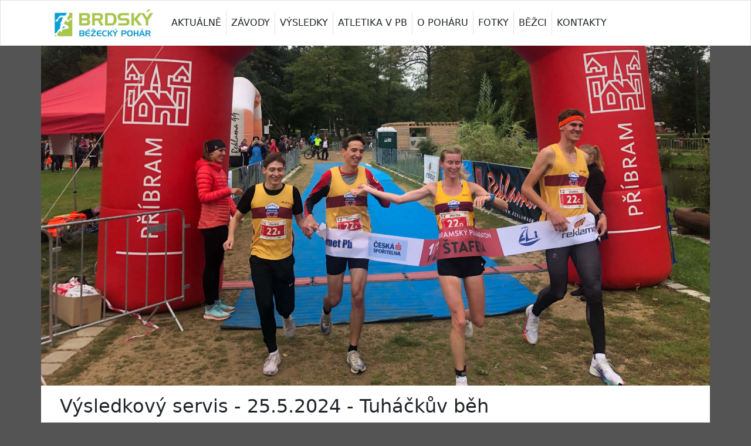

--- FILE ---
content_type: text/html; charset=UTF-8
request_url: https://brdskypohar.cz/vysledky?rocnik=2024&id_zavodu=10&kategorie=2
body_size: 6197
content:
<!DOCTYPE html>
<html lang="cs">
<head>
<meta http-equiv="content-language" content="cs" />
<meta charset="utf-8">
  <title>Brdský běžecký pohár</title>


  
  <meta name="viewport" content="width=device-width, initial-scale=1">
<link rel="apple-touch-icon" sizes="76x76" href="favicon/apple-touch-icon.png">
<link rel="icon" type="image/png" sizes="32x32" href="favicon/favicon-32x32.png">
<link rel="icon" type="image/png" sizes="16x16" href="favicon/favicon-16x16.png">

	<script type="text/javascript" src="lib/ajax-tooltip/js/ajax-dynamic-content.js"></script>
	<script type="text/javascript" src="lib/ajax-tooltip/js/ajax.js"></script>
	<script type="text/javascript" src="lib/ajax-tooltip/js/ajax-tooltip.js"></script>
<link rel="stylesheet" href="lib/ajax-tooltip/css/ajax-tooltip.css" media="screen" type="text/css" />
  <link href="css/styly.css" rel="stylesheet">
  <script src="https://cdn.jsdelivr.net/npm/bootstrap@5.3.2/dist/js/bootstrap.bundle.min.js"></script>
<script src="https://ajax.googleapis.com/ajax/libs/jquery/3.3.1/jquery.min.js"></script>
<script src="jquery_ui/external/jquery/jquery.js"></script>
<script src="jquery_ui/jquery-ui.js"></script>

</head>



<body  style="background-color:#545454">
<!-- Google tag (gtag.js) -->
<script async src="https://www.googletagmanager.com/gtag/js?id=G-0K1WXEQJGJ"></script>
<script>
  window.dataLayer = window.dataLayer || [];
  function gtag(){dataLayer.push(arguments);}
  gtag('js', new Date());

  gtag('config', 'G-0K1WXEQJGJ');
</script>
<h1 style="display:none">Brdský běžecký pohár</h1>
<nav class="navbar navbar-expand-lg  fixed-top bg-white text-dark border border-bottom-1">
  <div class="container ">
       
    <a class="navbar-brand" href="https://brdskypohar.cz"> <img src="images/logo_bbp2.png" height="50px"> </a>
    <button class="navbar-toggler" type="button" data-bs-toggle="collapse" data-bs-target="#collapsibleNavbar">
      <span class="navbar-toggler-icon text-dark"></span>
    </button>
    <div class="collapse navbar-collapse " id="collapsibleNavbar">
      <ul class="navbar-nav  ">
        <li class="nav-item">
          <a class="nav-link text-dark  border-end text-underline-hover link-offset-3"  href="https://brdskypohar.cz">AKTUÁLNĚ</a>
        </li>

        <li class="nav-item">
          <a class="nav-link text-dark border-end text-underline-hover link-offset-3"  href="/zavody">ZÁVODY</a> 
        </li>  
        <li class="nav-item">
          <a class="nav-link text-dark border-end text-underline-hover link-offset-3" style="text-decoration: underline solid #2bacd4 3px; text-underline-offset:0.375em!important" href="/vysledky">VÝSLEDKY</a>
        </li> 
        <li class="nav-item">
          <a class="nav-link text-dark border-end text-underline-hover link-offset-3"   href="/atletika" >ATLETIKA&nbsp;V&nbsp;PB</a>
        </li>
        <li class="nav-item">
          <a class="nav-link text-dark border-end text-underline-hover link-offset-3"   href="/o_poharu" >O&nbsp;POHÁRU</a>
        </li>
        <li class="nav-item">
          <a class="nav-link text-dark border-end text-underline-hover link-offset-3"   href="/fotky" >FOTKY</a>
        </li>
        <li class="nav-item">
          <a class="nav-link text-dark border-end text-underline-hover link-offset-3"  href="/bezci">BĚŽCI</a>
        </li>  
        <li class="nav-item">
          <a class="nav-link text-dark text-underline-hover link-offset-3"  href="/kontakty">KONTAKTY</a>
        </li> 
      </ul>
    </div>
  </div>
</nav>

<div class="container mt-5  text-white  ">

  <div class="row">
    <div class="col-sm-12 bg-white text-dark pb-3 pt-4 ps-0 pe-0">
        <img class="img-fluid " src="images/horni_fotka_vysledky2.jpg"> 
<div class="ps-3 pe-3">

     

<h2 class='p-3' id='kotva_vysledky'>Výsledkový servis - 25.5.2024 - Tuháčkův běh</h2><p>Sucho, mírný vítr, slunečno, 23 stupňů Celsia</p>

<select class="form-select form-select-lg bg-info text-dark" name="zceho" onchange="window.location.href=&quot;?rocnik=2024&amp;deti=0&amp;kategorie=2&amp;id_zavodu=&quot;+this.value+&quot;&quot;">


<option value="0" >Celkové pořadí poháru 2024</option>


<optgroup><option value='98#kotva_vysledky' >23.11. - Vyhlášení poháru - závod dvojic</option><option value='58#kotva_vysledky' >10.11. - Dobřichovický běh</option><option value='27#kotva_vysledky' >9.11. - Svatojánská 20</option><option value='24#kotva_vysledky' >2.11. - Podzimní běh Dražovkou</option><option value='38#kotva_vysledky' >19.10. - Malá Křivoklátská</option><option value='39#kotva_vysledky' >12.10. - Běh Bukovem</option><option value='22#kotva_vysledky' >6.10. - Hořovický cvoček</option><option value='21#kotva_vysledky' >5.10. - Běh Bohutínem</option><option value='20#kotva_vysledky' >28.9. - Běh města Příbrami</option><option value='36#kotva_vysledky' >1.9. - Běh Bezděkovem</option><option value='25#kotva_vysledky' >11.8. - Žebrácká 25</option><option value='14#kotva_vysledky' >30.6. - Lochovice - Plešivec</option><option value='28#kotva_vysledky' >22.6. - Běh okolo Vraní skály</option><option value='11#kotva_vysledky' >15.6. - Jinecký kros</option><option value='12#kotva_vysledky' >9.6. - Chaloupecký kros</option><option value='13#kotva_vysledky' >8.6. - Příbramský půlmaraton</option><option value='41#kotva_vysledky' >26.5. - Zahořanská 10</option><option value='10#kotva_vysledky' selected='selected'>25.5. - Tuháčkův běh</option><option value='9#kotva_vysledky' >19.5. - Brdská 25</option><option value='8#kotva_vysledky' >19.5. - Brdská 12</option><option value='33#kotva_vysledky' >11.5. - Energon běh</option><option value='30#kotva_vysledky' >20.4. - Penzion Cup</option><option value='4#kotva_vysledky' >13.4. - Jarní běh Dražovkou</option><option value='2#kotva_vysledky' >6.4. - Jarní běh Litní a zámeckým parkem</option><option value='5#kotva_vysledky' >31.3. - Běh Rožmitál - Březnice</option><option value='3#kotva_vysledky' >23.3. - Josefský běh v Cerhovicích</option><option value='37#kotva_vysledky' >17.3. - Maraton okolo Orlíku </option><option value='34#kotva_vysledky' >9.3. - Zimní běh krajem J. J. Ryby</option><option value='32#kotva_vysledky' >10.2. - S čelovkou Dražovkou</option><option value='1#kotva_vysledky' >13.1. - Běh partyzánskou stezkou</option>		</optgroup>
        <option value="0&amp;rocnik=2025#kotva_vysledky" >Celkové pořadí poháru 2025</option>
        <option value="0&amp;rocnik=2024#kotva_vysledky" >Celkové pořadí poháru 2024</option>
        <option value="0&amp;rocnik=2023#kotva_vysledky" >Celkové pořadí poháru 2023</option>
		<option value="0&amp;rocnik=2022#kotva_vysledky" >Celkové pořadí poháru 2022</option>
        <option value="0&amp;rocnik=2021#kotva_vysledky" >Celkové pořadí poháru 2021</option>
		<option value="0&amp;rocnik=2020#kotva_vysledky" >Celkové pořadí poháru 2020</option>
		<option value="0&amp;rocnik=2019#kotva_vysledky" >Celkové pořadí poháru 2019</option>
		<option value="0&amp;rocnik=2018#kotva_vysledky" >Celkové pořadí poháru 2018</option>
		<option value="0&amp;rocnik=2017#kotva_vysledky" >Celkové pořadí poháru 2017</option>
	    <option value="0&amp;rocnik=2016#kotva_vysledky" >Celkové pořadí poháru 2016</option>
	    <option value="0&amp;rocnik=2015#kotva_vysledky" >Celkové pořadí poháru 2015</option>
		<option value="0&amp;rocnik=2014#kotva_vysledky" >Celkové pořadí poháru 2014</option>
		
		
		
</select> 





<div id="menu-box">
<ul class="nav nav-tabs">

   <li class="nav-item"><a class="nav-link" href="vysledky?id_zavodu=10&amp;rocnik=2024&amp;deti=1&amp;kategorie=31#kotva_vysledky" class='deti'>Děti</a></li> 
   
      
  <li class="nav-item"><a  class="nav-link active"  href="vysledky?id_zavodu=10&amp;rocnik=2024&amp;kategorie=2#kotva_vysledky" >Muži</a></li> 
  <li class="nav-item"><a class="nav-link "  href="vysledky?id_zavodu=10&amp;rocnik=2024&amp;kategorie=1#kotva_vysledky">Ženy</a></li>
  <li class="nav-item"><a class="nav-link "  href="vysledky?id_zavodu=10&amp;rocnik=2024&amp;kategorie=3#kotva_vysledky">Junioři</a></li>
  <li class="nav-item"><a class="nav-link "  href="vysledky?id_zavodu=10&amp;rocnik=2024&amp;kategorie=4#kotva_vysledky">M39</a></li>
  <li class="nav-item"><a  class="nav-link " href="vysledky?id_zavodu=10&amp;rocnik=2024&amp;kategorie=5#kotva_vysledky">M49</a></li>
  <li class="nav-item"><a  class="nav-link " href="vysledky?id_zavodu=10&amp;rocnik=2024&amp;kategorie=6#kotva_vysledky">M59</a></li>
  <li class="nav-item"><a  class="nav-link " href="vysledky?id_zavodu=10&amp;rocnik=2024&amp;kategorie=7#kotva_vysledky" >M69</a></li>

           <li class="nav-item"><a class="nav-link "  href="vysledky?id_zavodu=10&amp;rocnik=2024&amp;kategorie=8#kotva_vysledky" >M70</a></li>
   <li class="nav-item"><a class="nav-link "  href="vysledky?id_zavodu=10&amp;rocnik=2024&amp;kategorie=15#kotva_vysledky" >M80+</a></li>
       
 <li class="nav-item"><a class="nav-link "  href="vysledky?id_zavodu=10&amp;rocnik=2024&amp;kategorie=9#kotva_vysledky" >Juniorky</a></li>
  <li class="nav-item"><a class="nav-link "  href="vysledky?id_zavodu=10&amp;rocnik=2024&amp;kategorie=10#kotva_vysledky" >Ž34</a></li>
  <li class="nav-item"><a class="nav-link "  href="vysledky?id_zavodu=10&amp;rocnik=2024&amp;kategorie=11#kotva_vysledky" >Ž44</a></li>
  <li class="nav-item"><a class="nav-link "  href="vysledky?id_zavodu=10&amp;rocnik=2024&amp;kategorie=12#kotva_vysledky" >Ž54</a></li>
  
  
              <li class="nav-item"><a class="nav-link "  href="vysledky?id_zavodu=10&amp;rocnik=2024&amp;kategorie=13#kotva_vysledky" >Ž64</a></li>
             <li class="nav-item"><a class="nav-link "  href="vysledky?id_zavodu=10&amp;rocnik=2024&amp;kategorie=14#kotva_vysledky" >Ž65+</a></li>
               
  
  <li class="nav-item"><a class="nav-link "  href="vysledky?id_zavodu=10&amp;rocnik=2024&amp;kategorie=20#kotva_vysledky" >bez RN</a></li>

  

  <li class="nav-item"><a class="nav-link"  href="nahlaseni_chyby.php?id_zavodu=10&amp;rocnik=2024&amp;id_zavodnika=0" class="chyby">Kontakt</a></li>
  

</ul></div>


<div class='table-responsive'>
<table class="table table-bordered table-striped">
  <thead class='table-dark'>
		<td><strong>Absolutní pořadí</strong></td>
		<td><strong>Čas</strong></td>
		<td><strong>Přijmení</strong></td>
		<td><strong>Jméno</strong></td>
		<td><strong>Ročník</strong></td>
		<td><strong>Klub/město</strong></td>
		<td><strong>Body</strong></td>
		<td><strong>Pořadí ve věkové kategorii</strong></td>
		<td><strong>Body v kategorii</strong></td>
</tr></thead>
<tr >
						<td>1. <i> </i>  <a href='https://www.youtube.com/watch?v=WakHZwXvZn4&t=69'><img src='images/video_ikona2.png' height='15'></a></td>
						<td>00:29:09</td>
						<td><a href='detail_zavodnika?id_zavodnika=8038'>Zeman</a></td>
						<td>Zdeněk</td>
						<td>1993</td>
						<td>Blatná</td>
						<td>200</td>
						<td>1.</td>
						<td>200</td></tr><tr class='sude'>
						<td>2. <i> </i>  <a href='https://www.youtube.com/watch?v=WakHZwXvZn4&t=177'><img src='images/video_ikona2.png' height='15'></a></td>
						<td>00:30:57</td>
						<td><a href='detail_zavodnika?id_zavodnika=128'>Rosol</a></td>
						<td>Jiří</td>
						<td>1974</td>
						<td>Lokomotiva Beroun</td>
						<td>195</td>
						<td>1.</td>
						<td>200</td></tr><tr >
						<td>3. <i> </i>  <a href='https://www.youtube.com/watch?v=WakHZwXvZn4&t=182'><img src='images/video_ikona2.png' height='15'></a></td>
						<td>00:31:02</td>
						<td><a href='detail_zavodnika?id_zavodnika=4316'>Franěk</a></td>
						<td>Ondřej</td>
						<td>1990</td>
						<td>Praha 6</td>
						<td>190</td>
						<td>2.</td>
						<td>195</td></tr><tr class='sude'>
						<td>4. <i> </i>  <a href='https://www.youtube.com/watch?v=WakHZwXvZn4&t=201'><img src='images/video_ikona2.png' height='15'></a></td>
						<td>00:31:21</td>
						<td><a href='detail_zavodnika?id_zavodnika=7526'>Grim</a></td>
						<td>Ondřej</td>
						<td>1995</td>
						<td>ASK Slavia Praha</td>
						<td>185</td>
						<td>3.</td>
						<td>190</td></tr><tr >
						<td>5. <i> </i>  <a href='https://www.youtube.com/watch?v=WakHZwXvZn4&t=211'><img src='images/video_ikona2.png' height='15'></a></td>
						<td>00:31:31</td>
						<td><a href='detail_zavodnika?id_zavodnika=133'>Švarc</a></td>
						<td>Petr</td>
						<td>1966</td>
						<td>Triklub Příbram</td>
						<td>180</td>
						<td>2.</td>
						<td>195</td></tr><tr class='sude'>
						<td>6. <i> </i>  <a href='https://www.youtube.com/watch?v=WakHZwXvZn4&t=234'><img src='images/video_ikona2.png' height='15'></a></td>
						<td>00:31:54</td>
						<td><a href='detail_zavodnika?id_zavodnika=359'>Dražan</a></td>
						<td>Michal</td>
						<td>1981</td>
						<td>Žárovka Vranovice</td>
						<td>176</td>
						<td>1.</td>
						<td>200</td></tr><tr >
						<td>7. <i> </i>  <a href='https://www.youtube.com/watch?v=WakHZwXvZn4&t=254'><img src='images/video_ikona2.png' height='15'></a></td>
						<td>00:32:14</td>
						<td><a href='detail_zavodnika?id_zavodnika=2357'>Burian</a></td>
						<td>Tomáš</td>
						<td>1998</td>
						<td>Višňová</td>
						<td>172</td>
						<td>4.</td>
						<td>185</td></tr><tr class='sude'>
						<td>8. <i> </i>  <a href='https://www.youtube.com/watch?v=WakHZwXvZn4&t=262'><img src='images/video_ikona2.png' height='15'></a></td>
						<td>00:32:22</td>
						<td><a href='detail_zavodnika?id_zavodnika=7015'>Stibor</a></td>
						<td>Jan</td>
						<td>1989</td>
						<td>Jesenice</td>
						<td>168</td>
						<td>5.</td>
						<td>180</td></tr><tr >
						<td>9. <i> </i>  <a href='https://www.youtube.com/watch?v=WakHZwXvZn4&t=340'><img src='images/video_ikona2.png' height='15'></a></td>
						<td>00:33:40</td>
						<td><a href='detail_zavodnika?id_zavodnika=282'>Pejša</a></td>
						<td>Jan</td>
						<td>1975</td>
						<td>Smí být prázdné</td>
						<td>164</td>
						<td>2.</td>
						<td>195</td></tr><tr class='sude'>
						<td>10. <i> </i>  <a href='https://www.youtube.com/watch?v=WakHZwXvZn4&t=364'><img src='images/video_ikona2.png' height='15'></a></td>
						<td>00:34:04</td>
						<td><a href='detail_zavodnika?id_zavodnika=8052'>Skalička</a></td>
						<td>Petr</td>
						<td>1978</td>
						<td>Lhota u Příbramě</td>
						<td>160</td>
						<td>3.</td>
						<td>190</td></tr><tr >
						<td>11. <i> </i>  <a href='https://www.youtube.com/watch?v=WakHZwXvZn4&t=410'><img src='images/video_ikona2.png' height='15'></a></td>
						<td>00:34:50</td>
						<td><a href='detail_zavodnika?id_zavodnika=5746'>Hrdlička</a></td>
						<td>Dušan</td>
						<td>1973</td>
						<td>Praskolesy</td>
						<td>156</td>
						<td>3.</td>
						<td>190</td></tr><tr class='sude'>
						<td>12. <i> </i>  <a href='https://www.youtube.com/watch?v=WakHZwXvZn4&t=434'><img src='images/video_ikona2.png' height='15'></a></td>
						<td>00:35:14</td>
						<td><a href='detail_zavodnika?id_zavodnika=126'>Karas</a></td>
						<td>Tomáš</td>
						<td>1967</td>
						<td>Internet Příbram</td>
						<td>152</td>
						<td>4.</td>
						<td>185</td></tr><tr >
						<td>13. <i> </i>  <a href='https://www.youtube.com/watch?v=WakHZwXvZn4&t=442'><img src='images/video_ikona2.png' height='15'></a></td>
						<td>00:35:22</td>
						<td><a href='detail_zavodnika?id_zavodnika=2362'>Čížek</a></td>
						<td>Jan</td>
						<td>1995</td>
						<td>SK Namnice</td>
						<td>148</td>
						<td>6.</td>
						<td>176</td></tr><tr class='sude'>
						<td>14. <i> </i>  <a href='https://www.youtube.com/watch?v=WakHZwXvZn4&t=461'><img src='images/video_ikona2.png' height='15'></a></td>
						<td>00:35:41</td>
						<td><a href='detail_zavodnika?id_zavodnika=6861'>Frühauf</a></td>
						<td>František</td>
						<td>1975</td>
						<td>Ohrazenice</td>
						<td>144</td>
						<td>4.</td>
						<td>185</td></tr><tr >
						<td>15. <i> </i>  <a href='https://www.youtube.com/watch?v=WakHZwXvZn4&t=493'><img src='images/video_ikona2.png' height='15'></a></td>
						<td>00:36:13</td>
						<td><a href='detail_zavodnika?id_zavodnika=136'>Vitásek</a></td>
						<td>Josef</td>
						<td>1958</td>
						<td>Buková</td>
						<td>140</td>
						<td>1.</td>
						<td>200</td></tr><tr class='sude'>
						<td>16. <i> </i>  <a href='https://www.youtube.com/watch?v=WakHZwXvZn4&t=502'><img src='images/video_ikona2.png' height='15'></a></td>
						<td>00:36:22</td>
						<td><a href='detail_zavodnika?id_zavodnika=6507'>Nademlejnský</a></td>
						<td>Petr</td>
						<td>1978</td>
						<td>Zdice</td>
						<td>137</td>
						<td>5.</td>
						<td>180</td></tr><tr >
						<td>17. <i> </i>  <a href='https://www.youtube.com/watch?v=WakHZwXvZn4&t=536'><img src='images/video_ikona2.png' height='15'></a></td>
						<td>00:36:56</td>
						<td><a href='detail_zavodnika?id_zavodnika=3043'>Burian</a></td>
						<td>Dominik</td>
						<td>2001</td>
						<td>Gymnázium Pb</td>
						<td>134</td>
						<td>7.</td>
						<td>172</td></tr><tr class='sude'>
						<td>18. <i> </i>  <a href='https://www.youtube.com/watch?v=WakHZwXvZn4&t=550'><img src='images/video_ikona2.png' height='15'></a></td>
						<td>00:37:10</td>
						<td><a href='detail_zavodnika?id_zavodnika=7709'>Zemek</a></td>
						<td>Michal</td>
						<td>1977</td>
						<td>Příbram</td>
						<td>131</td>
						<td>6.</td>
						<td>176</td></tr><tr >
						<td>19. <i> </i>  <a href='https://www.youtube.com/watch?v=WakHZwXvZn4&t=564'><img src='images/video_ikona2.png' height='15'></a></td>
						<td>00:37:24</td>
						<td><a href='detail_zavodnika?id_zavodnika=8568'>Staněk</a></td>
						<td>Martin</td>
						<td>1991</td>
						<td></td>
						<td>128</td>
						<td>8.</td>
						<td>168</td></tr><tr class='sude'>
						<td>20. <i> </i>  <a href='https://www.youtube.com/watch?v=WakHZwXvZn4&t=570'><img src='images/video_ikona2.png' height='15'></a></td>
						<td>00:37:30</td>
						<td><a href='detail_zavodnika?id_zavodnika=170'>Mach</a></td>
						<td>Zbyněk</td>
						<td>1970</td>
						<td>Oxygen Příbram</td>
						<td>125</td>
						<td>5.</td>
						<td>180</td></tr><tr >
						<td>21. <i> </i>  <a href='https://www.youtube.com/watch?v=WakHZwXvZn4&t=580'><img src='images/video_ikona2.png' height='15'></a></td>
						<td>00:37:40</td>
						<td><a href='detail_zavodnika?id_zavodnika=3882'>Votava</a></td>
						<td>Martin</td>
						<td>1971</td>
						<td>Králův Dvůr, Popovice</td>
						<td>122</td>
						<td>6.</td>
						<td>176</td></tr><tr class='sude'>
						<td>22. <i> </i>  <a href='https://www.youtube.com/watch?v=WakHZwXvZn4&t=583'><img src='images/video_ikona2.png' height='15'></a></td>
						<td>00:37:43</td>
						<td><a href='detail_zavodnika?id_zavodnika=7364'>Kutnohorský </a></td>
						<td>Jan</td>
						<td>1974</td>
						<td>Bojov</td>
						<td>119</td>
						<td>7.</td>
						<td>172</td></tr><tr >
						<td>23. <i> </i>  <a href='https://www.youtube.com/watch?v=WakHZwXvZn4&t=591'><img src='images/video_ikona2.png' height='15'></a></td>
						<td>00:37:51</td>
						<td><a href='detail_zavodnika?id_zavodnika=7459'>Justych </a></td>
						<td>Jiří</td>
						<td>1969</td>
						<td>Fbc Bzová</td>
						<td>116</td>
						<td>8.</td>
						<td>168</td></tr><tr class='sude'>
						<td>24. <i> </i>  <a href='https://www.youtube.com/watch?v=WakHZwXvZn4&t=591'><img src='images/video_ikona2.png' height='15'></a></td>
						<td>00:37:51</td>
						<td><a href='detail_zavodnika?id_zavodnika=137'>Dvořák</a></td>
						<td>Petr</td>
						<td>1961</td>
						<td>Team Internet Pb</td>
						<td>113</td>
						<td>2.</td>
						<td>195</td></tr><tr >
						<td>25. <i> </i>  <a href='https://www.youtube.com/watch?v=WakHZwXvZn4&t=607'><img src='images/video_ikona2.png' height='15'></a></td>
						<td>00:38:07</td>
						<td><a href='detail_zavodnika?id_zavodnika=830'>Trčka</a></td>
						<td>Ondřej</td>
						<td>1981</td>
						<td>Březnice</td>
						<td>110</td>
						<td>7.</td>
						<td>172</td></tr><tr >
						<td>27. <i> </i>  <a href='https://www.youtube.com/watch?v=WakHZwXvZn4&t=670'><img src='images/video_ikona2.png' height='15'></a></td>
						<td>00:39:10</td>
						<td><a href='detail_zavodnika?id_zavodnika=852'>Stehlík</a></td>
						<td>David</td>
						<td>1990</td>
						<td>Amatéři</td>
						<td>106</td>
						<td>10.</td>
						<td>160</td></tr><tr class='sude'>
						<td>28. <i> </i>  <a href='https://www.youtube.com/watch?v=WakHZwXvZn4&t=672'><img src='images/video_ikona2.png' height='15'></a></td>
						<td>00:39:12</td>
						<td><a href='detail_zavodnika?id_zavodnika=839'>Krutílek</a></td>
						<td>Jaroslav</td>
						<td>1970</td>
						<td>Krutílek team</td>
						<td>104</td>
						<td>9.</td>
						<td>164</td></tr><tr >
						<td>29. <i> </i>  <a href='https://www.youtube.com/watch?v=WakHZwXvZn4&t=673'><img src='images/video_ikona2.png' height='15'></a></td>
						<td>00:39:13</td>
						<td><a href='detail_zavodnika?id_zavodnika=132'>Číp</a></td>
						<td>Roman</td>
						<td>1970</td>
						<td>Kovářství Hluboš</td>
						<td>102</td>
						<td>10.</td>
						<td>160</td></tr><tr class='sude'>
						<td>30. <i> </i>  <a href='https://www.youtube.com/watch?v=WakHZwXvZn4&t=698'><img src='images/video_ikona2.png' height='15'></a></td>
						<td>00:39:38</td>
						<td><a href='detail_zavodnika?id_zavodnika=184'>Edelmann</a></td>
						<td>Robert</td>
						<td>1984</td>
						<td>Team Internet Pb</td>
						<td>100</td>
						<td>8.</td>
						<td>168</td></tr><tr >
						<td>31. <i> </i>  <a href='https://www.youtube.com/watch?v=WakHZwXvZn4&t=715'><img src='images/video_ikona2.png' height='15'></a></td>
						<td>00:39:55</td>
						<td><a href='detail_zavodnika?id_zavodnika=8633'>Kopáček</a></td>
						<td>Jiří</td>
						<td>1993</td>
						<td>Drásov</td>
						<td>98</td>
						<td>11.</td>
						<td>156</td></tr><tr class='sude'>
						<td>32. <i> </i>  <a href='https://www.youtube.com/watch?v=WakHZwXvZn4&t=742'><img src='images/video_ikona2.png' height='15'></a></td>
						<td>00:40:22</td>
						<td><a href='detail_zavodnika?id_zavodnika=9251'>Svojtka</a></td>
						<td>Libor</td>
						<td>1980</td>
						<td>Buková</td>
						<td>96</td>
						<td>9.</td>
						<td>164</td></tr><tr class='sude'>
						<td>34. <i> </i>  <a href='https://www.youtube.com/watch?v=WakHZwXvZn4&t=759'><img src='images/video_ikona2.png' height='15'></a></td>
						<td>00:40:39</td>
						<td><a href='detail_zavodnika?id_zavodnika=825'>Plavec</a></td>
						<td>Hynek</td>
						<td>1978</td>
						<td>D.Dušníky</td>
						<td>92</td>
						<td>11.</td>
						<td>156</td></tr><tr >
						<td>35. <i> </i>  <a href='https://www.youtube.com/watch?v=WakHZwXvZn4&t=761'><img src='images/video_ikona2.png' height='15'></a></td>
						<td>00:40:41</td>
						<td><a href='detail_zavodnika?id_zavodnika=8914'>Drechsler</a></td>
						<td>Aleš</td>
						<td>1987</td>
						<td>Revize Rožmitál</td>
						<td>90</td>
						<td>12.</td>
						<td>152</td></tr><tr class='sude'>
						<td>36. <i> </i>  <a href='https://www.youtube.com/watch?v=WakHZwXvZn4&t=849'><img src='images/video_ikona2.png' height='15'></a></td>
						<td>00:42:09</td>
						<td><a href='detail_zavodnika?id_zavodnika=862'>Schifferling</a></td>
						<td>Thomas</td>
						<td>1978</td>
						<td>Přední poříčí</td>
						<td>88</td>
						<td>12.</td>
						<td>152</td></tr><tr class='sude'>
						<td>38. <i> </i>  <a href='https://www.youtube.com/watch?v=WakHZwXvZn4&t=981'><img src='images/video_ikona2.png' height='15'></a></td>
						<td>00:44:21</td>
						<td><a href='detail_zavodnika?id_zavodnika=215'>Kyselý</a></td>
						<td>Petr</td>
						<td>1964</td>
						<td>TJ Zduchovice</td>
						<td>84</td>
						<td>3.</td>
						<td>190</td></tr><tr class='sude'>
						<td>40. <i> </i>  <a href='https://www.youtube.com/watch?v=WakHZwXvZn4&t=1008'><img src='images/video_ikona2.png' height='15'></a></td>
						<td>00:44:48</td>
						<td><a href='detail_zavodnika?id_zavodnika=294'>Kreuzer</a></td>
						<td>Milan</td>
						<td>1963</td>
						<td>Milevsko</td>
						<td>80</td>
						<td>4.</td>
						<td>185</td></tr><tr class='sude'>
						<td>42. <i> </i>  <a href='https://www.youtube.com/watch?v=WakHZwXvZn4&t=1062'><img src='images/video_ikona2.png' height='15'></a></td>
						<td>00:45:42</td>
						<td><a href='detail_zavodnika?id_zavodnika=2724'>Doležal</a></td>
						<td>Jaromír</td>
						<td>1957</td>
						<td>SABZO</td>
						<td>76</td>
						<td>5.</td>
						<td>180</td></tr><tr class='sude'>
						<td>44. <i> </i>  <a href='https://www.youtube.com/watch?v=WakHZwXvZn4&t=1141'><img src='images/video_ikona2.png' height='15'></a></td>
						<td>00:47:01</td>
						<td><a href='detail_zavodnika?id_zavodnika=2358'>Hanuš</a></td>
						<td>Jiří</td>
						<td>1983</td>
						<td>Musadostrakonice</td>
						<td>72</td>
						<td>15.</td>
						<td>140</td></tr><tr >
						<td>45. <i> </i>  <a href='https://www.youtube.com/watch?v=WakHZwXvZn4&t=1141'><img src='images/video_ikona2.png' height='15'></a></td>
						<td>00:47:01</td>
						<td><a href='detail_zavodnika?id_zavodnika=877'>Mázdra</a></td>
						<td>Marcel</td>
						<td>1978</td>
						<td>Chrást</td>
						<td>70</td>
						<td>16.</td>
						<td>137</td></tr><tr class='sude'>
						<td>46. <i> </i>  <a href='https://www.youtube.com/watch?v=WakHZwXvZn4&t=1216'><img src='images/video_ikona2.png' height='15'></a></td>
						<td>00:48:16</td>
						<td><a href='detail_zavodnika?id_zavodnika=1953'>Švagr</a></td>
						<td>Rostislav</td>
						<td>1973</td>
						<td>Dobříš</td>
						<td>68</td>
						<td>11.</td>
						<td>156</td></tr><tr >
						<td>47. <i> </i>  <a href='https://www.youtube.com/watch?v=WakHZwXvZn4&t=1281'><img src='images/video_ikona2.png' height='15'></a></td>
						<td>00:49:21</td>
						<td><a href='detail_zavodnika?id_zavodnika=559'>Čechura</a></td>
						<td>Jaroslav</td>
						<td>1955</td>
						<td>Cykloservex Chotěšov</td>
						<td>66</td>
						<td>6.</td>
						<td>176</td></tr><tr >
						<td>49. <i> </i>  <a href='https://www.youtube.com/watch?v=WakHZwXvZn4&t=1432'><img src='images/video_ikona2.png' height='15'></a></td>
						<td>00:51:52</td>
						<td><a href='detail_zavodnika?id_zavodnika=158'>Tuháček</a></td>
						<td>Milan</td>
						<td>1965</td>
						<td>SK Prdlavky</td>
						<td>62</td>
						<td>12.</td>
						<td>152</td></tr><tr class='sude'>
						<td>50. <i> </i>  <a href='https://www.youtube.com/watch?v=WakHZwXvZn4&t=2000'><img src='images/video_ikona2.png' height='15'></a></td>
						<td>01:01:20</td>
						<td><a href='detail_zavodnika?id_zavodnika=527'>Hrubec</a></td>
						<td>Martin</td>
						<td>1973</td>
						<td>Březnice</td>
						<td>60</td>
						<td>13.</td>
						<td>148</td></tr></table></div><h3>Soubory k závodu od pořadatelů:</h3> <p class="m-3">Výsledky v pdf: <a class="btn btn-danger ms-1 rounded-0" role="button"  href="https://brdskypohar.cz/soubory/tuhackuv_beh_2024/deti.pdf" class="btn btn-success">Děti</a> <a class="btn btn-danger ms-1 rounded-0" role="button"    href="https://brdskypohar.cz/soubory/tuhackuv_beh_2024/celkove.pdf" class="btn btn-success">celkové</a> <a class="btn btn-danger ms-1 rounded-0" role="button"  href="https://brdskypohar.cz/soubory/tuhackuv_beh_2024/kategorie.pdf" class="btn btn-success">kategorie</a> <a class="btn btn-danger ms-1 rounded-0" role="button"  href="https://brdskypohar.cz/soubory/tuhackuv_beh_2024/muzi_zeny.pdf" class="btn btn-success">Muži / ženy</a>, <a class="btn btn-danger ms-1 rounded-0" role="button"  href="https://brdskypohar.cz/soubory/tuhackuv_beh_2024/kola.pdf" class="btn btn-success">časy kol děti</a></p>    </div>
</div>



<div class="container p-3 " style="background-color:#c5c33b; ">
            <h4 class="text-start">NEJBLIŽŠÍ ZÁVODY</h4>

<div class="d-flex justify-content-evenly bd-highlight"><div class="col text-white text-center p-2 me-3 position-relative " style="background-color:#23aedf" >
                <p><span class="fs-1">21.2.</span><br />6 km,<br /> dětské&nbsp;závody</p><hr /><a href="https://brdskypohar.cz/propozice?id_zavodu=32&rocnik=2026" class="stretched-link text-white text-uppercase text-decoration-none"><span class="fs-5 fw-bold">S čelovkou Dražovkou</span></a><br /><a href="https://brdskypohar.cz/nova_prihlaska?id_zavodu=32" class="btn btn-warning m-2 text-center stretched-link" style="position: relative" role="button">Přihlášky (7)</a></div><div class="col text-white text-center p-2 me-3 position-relative " style="background-color:#23aedf" >
                <p><span class="fs-1">7.3.</span><br />8,7km,<br /> jen dospělí</p><hr /><a href="https://brdskypohar.cz/propozice?id_zavodu=34&rocnik=2026" class="stretched-link text-white text-uppercase text-decoration-none"><span class="fs-5 fw-bold">Zimní běh krajem J. J. Ryby</span></a></div><div class="col text-white text-center p-2 me-3 position-relative d-none d-md-block" style="background-color:#23aedf" >
                <p><span class="fs-1">21.3.</span><br />7 km,<br /> dětské&nbsp;závody</p><hr /><a href="https://brdskypohar.cz/propozice?id_zavodu=3&rocnik=2026" class="stretched-link text-white text-uppercase text-decoration-none"><span class="fs-5 fw-bold">Josefský běh v Cerhovicích</span></a></div><div class="col text-white text-center p-2 me-3 position-relative d-none d-md-block" style="background-color:#23aedf" >
                <p><span class="fs-1">28.3.</span><br />4300m,<br /> dětské&nbsp;závody</p><hr /><a href="https://brdskypohar.cz/propozice?id_zavodu=42&rocnik=2026" class="stretched-link text-white text-uppercase text-decoration-none"><span class="fs-5 fw-bold">Kros okolo Otmíčské hory</span></a></div><div class="col text-white text-center p-2  position-relative d-none d-md-block" style="background-color:#23aedf" >
                <p><span class="fs-1">5.4.</span><br />hlavní závod 10km,<br /> jen dospělí</p><hr /><a href="https://brdskypohar.cz/propozice?id_zavodu=5&rocnik=2026" class="stretched-link text-white text-uppercase text-decoration-none"><span class="fs-5 fw-bold">Běh Rožmitál - Březnice</span></a></div></div>

       
<div class="text-center pt-2" id="spodni_zpravy">
<a href="https://brdskypohar.cz/zavody?rocnik=2026#rocniky" class="btn btn-info m-2 text-center rounded-0 btn-lg" role="button">ZOBRAZIT CELOU TERMÍNOVKU</a> <a href="http://prihlasky.4timing.cz/" class="btn btn-info m-2 text-center btn-lg" role="button">PŘIHLÁŠKY</a></div>
</div>






   <div class="container text-dark bg-white p-3 d-none d-sm-block"  >
    <h5 class="pb-2">NAŠI PARTNEŘI</h5>
  <div class="row d-flex justify-content-evenly bd-highlight">

<div class="col-sm-1 ">
<a href="http://www.reklama99.cz" target="_blank"><img src="sponzori/cropped-bbp.png" alt="" style="width:90%" /></a></div>
<div class="col-sm-1">
<a href="http://www.sporteli.cz" target="_blank"><img src="sponzori/sporteli.png" alt="" style="width:100%"/></a></div>
<div class="col-sm-1">
<a href="http://www.kovopb.cz" target="_blank"><img src="sponzori/kovohute.png" alt="" style="width:100%"/></a></div>
<div class="col-sm-1">
<a href="http://www.palivavetrovsky.cz" target="_blank"><img src="sponzori/paliva-vetrovsky.png" alt="" style="width:100%"/></a></div>

<div class="col-sm-1">
<a href="http://www.pejsuvmlyn.cz/" target="_blank"><img src="sponzori/pejsa_mlyny_logo.jpg" alt="Pejšův mlýn" style="width:100%"/></a></div>

<div class="col-sm-1">
<a href="http://www.cncobrabenipavlisen.cz/" target="_blank"><img src="sponzori/logo_cnc_pavlisen.png" style="width:90%"alt="CNC obrábění Pavlišen" /></a></div>
<div class="col-sm-1">
<a href="https://coworking-pribram.cz" target="_blank"><img src="sponzori/coworking_pribram.jpg" style="width:90%"alt="Coworking Příbram z.s." /></a></div>

<div class="col-sm-1">
<a href="http://www.turekreality.cz/" target="_blank"><img src="sponzori/logo_turek_reality.png"style="width:90%" alt="Turek reality" /></a></div>

<div class="col-sm-1">
<a href="https://www.4timing.cz/" target="_blank"><img src="sponzori/4timing.png" alt="4timing" style="width:90%"/></a></div>
</div>

</div>
    <div class=" conteiner  text-white text-center" style="background-color:#545454" >
 <div class="d-flex d-flex justify-content-center bd-highlight">
        <div class="d-inline text-white"><img src="images/logo_cb.png"></div>
        <div class="d-inline  text-white text-start pt-3" style="font-size:0.8em">Dotazy k organizaci poháru a kontakt: info@brdskypohar.cz<br />Datové podklady: Jarda Dražan.</div>
</div>
    </div>
  </div>
 


</body>
</html>


--- FILE ---
content_type: text/css
request_url: https://brdskypohar.cz/lib/ajax-tooltip/css/ajax-tooltip.css
body_size: 635
content:
/* CSS only needed for the demo */



#mainContainer{
	width:630px;
	border-left:1px solid #317082;	
	border-right:1px solid #317082;	
	margin:0 auto;	/* Center align content, equivalent to margin-left:auto;margin-right:auto; */
	text-align:left;	/* Override inherited text-align:center from the body tag */
	background-color:#FFF;
	height:100%;
}

#menuColumn{
	width:60px;
	float:left;
	padding:5px;
	font-size:0.9em;
}
#mainContent{
	width:400px;
	float:left;	
}

.oddRow{
	background-color:#FFF;
}
.evenRow{
	background-color:#EEE;
}

.productTable{
	border:3px double #000;
}



/* End css for the demo */

/* CSS needed for the script */

#ajax_tooltipObj{
	z-index:1000000;
	text-align:left;
}
#ajax_tooltipObj div{
	position:relative;
}

/* If you don't want the arrow - Just set the width of this div to 1 or something like that and drop the background selectors from the CSS below */

#ajax_tooltipObj .ajax_tooltip_arrow{	/* Left div for the small arrow */
	background-image:url('../images/arrow.gif');
	width:0px;
	position:absolute;
	left:0px;
	top:0px;
	background-repeat:no-repeat;
	background-position:center left;
	z-index:1000005;
	height:60px;
}

#ajax_tooltipObj .ajax_tooltip_content{
	border:2px solid #317082;	/* Border width */
	left:18px;	/* Same as border thickness */
	top:0px;
	position:absolute;
	width:450px;	/* Width of tooltip content */
	height:300px;	/* Height of tooltip content */
	background-color:#FFF;	/* Background color */
	padding:5px;	/* Space between border and content */
	font-size:0.8em;	/* Font size of content */
	overflow:auto;	/* Hide overflow content */
	z-index:1000001;
	font-family: Trebuchet MS, Lucida Sans Unicode, Arial, sans-serif;
}

span.rude{color:red}
span.zelene{color:green}
span.male{color:#3366cc;font-size:x-small}



--- FILE ---
content_type: application/javascript
request_url: https://brdskypohar.cz/lib/ajax-tooltip/js/ajax-tooltip.js
body_size: 1471
content:
/************************************************************************************************************
	@fileoverview
	Ajax tooltip
	Copyright (C) 2006  Alf Magne Kalleland(post@dhtmlgoodies.com)
	
	This library is free software; you can redistribute it and/or
	modify it under the terms of the GNU Lesser General Public
	License as published by the Free Software Foundation; either
	version 2.1 of the License, or (at your option) any later version.
	
	This library is distributed in the hope that it will be useful,
	but WITHOUT ANY WARRANTY; without even the implied warranty of
	MERCHANTABILITY or FITNESS FOR A PARTICULAR PURPOSE.  See the GNU
	Lesser General Public License for more details.
	
	You should have received a copy of the GNU Lesser General Public
	License along with this library; if not, write to the Free Software
	Foundation, Inc., 51 Franklin Street, Fifth Floor, Boston, MA  02110-1301  USA
	
	
	www.dhtmlgoodies.com 
	Alf Magne Kalleland

************************************************************************************************************/

/* Custom variables */

/* Offset position of tooltip */
var x_offset_tooltip = 5;
var y_offset_tooltip = 0;

/* Don't change anything below here */


var ajax_tooltipObj = false;
var ajax_tooltipObj_iframe = false;

var ajax_tooltip_MSIE = false;
if(navigator.userAgent.indexOf('MSIE')>=0)ajax_tooltip_MSIE=true;



var currentTooltipObject = false;

function ajax_showTooltip(e,externalFile,inputObj)
{
	currentTooltipObject = inputObj;
	//window.onresize = function(e) { ajax_positionTooltip(e); } ;
   if(document.all)e = event;

   
	if(!ajax_tooltipObj)	/* Tooltip div not created yet ? */
	{
		ajax_tooltipObj = document.createElement('DIV');
		ajax_tooltipObj.style.position = 'absolute';
		ajax_tooltipObj.id = 'ajax_tooltipObj';		
		
		document.body.appendChild(ajax_tooltipObj);

		
		var leftDiv = document.createElement('DIV');	/* Create arrow div */
		leftDiv.className='ajax_tooltip_arrow';
		leftDiv.id = 'ajax_tooltip_arrow';
		ajax_tooltipObj.appendChild(leftDiv);
		
		var contentDiv = document.createElement('DIV'); /* Create tooltip content div */
		contentDiv.className = 'ajax_tooltip_content';
		ajax_tooltipObj.appendChild(contentDiv);
		contentDiv.id = 'ajax_tooltip_content';
		contentDiv.style.marginBottom = '15px';
		
		// Creating button div
		var buttonDiv = document.createElement('DIV');
		buttonDiv.style.cssText = 'position:absolute;left:380px;bottom:-20px;text-align:center;background-color:#FFF;font-size:0.8em;height:15px;z-index:10000000;';
		buttonDiv.innerHTML = '<a href="#" onclick="ajax_hideTooltip();return false">Zavřít&nbsp;X</a>';
		ajax_tooltipObj.appendChild(buttonDiv);

		if(ajax_tooltip_MSIE){	/* Create iframe object for MSIE in order to make the tooltip cover select boxes */
			ajax_tooltipObj.style.cursor = 'move';
			ajax_tooltipObj_iframe = document.createElement('<IFRAME frameborder="0">');
			ajax_tooltipObj_iframe.style.position = 'absolute';
			ajax_tooltipObj_iframe.border='0';
			ajax_tooltipObj_iframe.frameborder=0;
			ajax_tooltipObj_iframe.style.backgroundColor='#FFF';
			ajax_tooltipObj_iframe.src = 'about:blank';
			contentDiv.appendChild(ajax_tooltipObj_iframe);
			ajax_tooltipObj_iframe.style.left = '0px';
			ajax_tooltipObj_iframe.style.top = '0px';
		}		
	}
	// Find position of tooltip
	ajax_tooltipObj.style.display='block';
	ajax_loadContent('ajax_tooltip_content',externalFile);
	if(ajax_tooltip_MSIE){
		ajax_tooltipObj_iframe.style.width = ajax_tooltipObj.clientWidth + 'px';
		ajax_tooltipObj_iframe.style.height = ajax_tooltipObj.clientHeight + 'px';
	}

	
	ajax_positionTooltip(e,inputObj); 
}

function ajax_positionTooltip(e,inputObj)
{
	if(!inputObj)inputObj=currentTooltipObject;
	if(inputObj){
		var leftPos = (ajaxTooltip_getLeftPos(inputObj) + inputObj.offsetWidth);
		var topPos = ajaxTooltip_getTopPos(inputObj);
	}else{		
	   var leftPos = e.clientX;
	   var topPos = e.clientY;
	}
   var tooltipWidth = document.getElementById('ajax_tooltip_content').offsetWidth +  document.getElementById('ajax_tooltip_arrow').offsetWidth;
   ajax_tooltipObj.style.left = leftPos + 'px';
   ajax_tooltipObj.style.top = topPos + 'px';   
} 

function ajax_hideTooltip()
{
	ajax_tooltipObj.style.display='none';
}

function ajaxTooltip_getTopPos(inputObj)
{		
  var returnValue = inputObj.offsetTop;
  while((inputObj = inputObj.offsetParent) != null){
  	if(inputObj.tagName!='HTML')returnValue += inputObj.offsetTop;
  }
  return returnValue;
}

function ajaxTooltip_getLeftPos(inputObj)
{
  var returnValue = inputObj.offsetLeft;
  while((inputObj = inputObj.offsetParent) != null){
  	if(inputObj.tagName!='HTML')returnValue += inputObj.offsetLeft;
  }
  return returnValue;
}